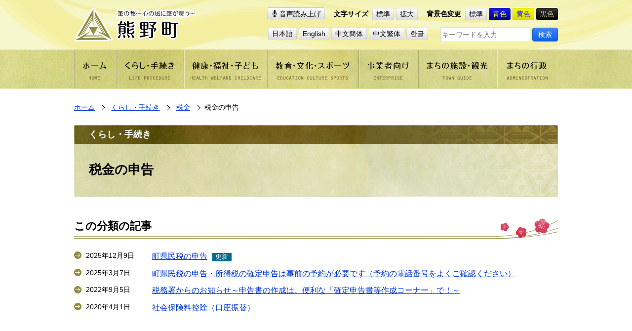

--- FILE ---
content_type: text/html
request_url: https://www.town.kumano.hiroshima.jp/www/genre/1000000000713/index.html
body_size: 3709
content:
<!DOCTYPE html>
<html lang="ja">
<head>
<meta charset="utf-8"/>
<meta http-equiv="X-UA-Compatible" content="IE=edge"/>
<title>税金の申告｜熊野町</title>
<meta name="viewport" content="width=device-width,initial-scale=1.0,minimum-scale=1.0"/>
<meta name="keywords" content="熊野町,筆の都,kumano,安芸郡,広島県"/>
<meta name="description" content="広島県安芸郡熊野町の公式サイトです。江戸時代から伝わる筆の製造を産業の中心として「筆の都」として栄えてきた町です。"/>
<meta http-equiv="imagetoolbar" content="no"/>
<meta property="og:title" content="税金の申告｜熊野町"/>
<meta property="og:type" content="website"/>
<meta property="og:url" content="https://www.town.kumano.hiroshima.jp/www/genre/1000000000713/index.html"/>
<meta property="og:image" content="/www/kumano2/image/ogp.png"/>
<meta property="og:description" content="広島県安芸郡熊野町の公式サイトです。江戸時代から伝わる筆の製造を産業の中心として「筆の都」として栄えてきた町です。"/>
<link rel="canonical" href="https://www.town.kumano.hiroshima.jp/www/genre/1000000000713/index.html"/>
<link title="税金の申告｜熊野町" rel="start" href="https://www.town.kumano.hiroshima.jp/"/>
<link type="text/css" rel="stylesheet" href="/www/kumano2/css/reset.css"/>
<link type="text/css" rel="stylesheet" href="/www/kumano2/css/main.css"/>
<link type="text/css" rel="stylesheet" id="styleColor" href="/www/kumano2/css/common.css"/>
<link type="text/css" rel="stylesheet" media="print" href="/www/kumano2/css/print.css"/>
<script src="https://cdn1.readspeaker.com/script/8029/webReader/webReader.js?pids=wr&forceAdapter=ioshtml5&disable=translation,lookup" type="text/javascript"></script>

<!-- Global site tag (gtag.js) - Google Analytics -->
<script async src="https://www.googletagmanager.com/gtag/js?id=UA-159067697-1"></script>
<script>
  window.dataLayer = window.dataLayer || [];
  function gtag(){dataLayer.push(arguments);}
  gtag('js', new Date());

  gtag('config', 'UA-159067697-1');
</script>
</head>
<body>
<div id="blockskip">
<a href="#article">このページの本文へ移動</a>
</div><div id="xp1" class="rs_preserve rs_skip rs_splitbutton rs_addtools rs_exp" style="z-index: 10000;"></div>
<div id="ganre" class="wrapper lowerpage">
<div class="bg1"></div><div class="bg2"></div>

<header>
<div class="container">
<h1 id="headerLogo">
<a href="/www/index.html">
<img width="248" src="/www/kumano2/image/h_logo.png" height="69" alt="筆の都～心の風に筆が舞う～熊野町"/>
</a>
</h1>
<div id="spBtn">
<button class="btn language">Language</button>
<button class="btn spmenu">メニュー</button>
</div>
<div id="controller">
<div class="viewbox">
<ul>
<li id="reading" class="rs_skip">
<a rel="nofollow" onclick="readpage(this.href, 'xp1'); return false;" href="https://app-as.readspeaker.com/cgi-bin/rsent?customerid=8029&amp;lang=ja_jp&amp;readid=article&amp;url=" class="rs_href btn" accesskey="L">音声読み上げ</a>
</li>
<li id="textsizer">
<span class="title">文字サイズ</span>
<a class="btn">標準</a>

<a class="btn">拡大</a>
</li>
<li>
<span class="title">背景色変更</span>
<a href="javascript:switchColor('common');" class="btn">標準</a>

<a id="btn-blue" href="javascript:switchColor('blue');" class="btn">青色</a>

<a id="btn-yellow" href="javascript:switchColor('yellow');" class="btn">黄色</a>

<a id="btn-black" href="javascript:switchColor('black');" class="btn">黒色</a>
</li>
</ul>
</div>
<div class="langbox">
<ul id="language">
<li>
<olang>
<a href="/www/genre/1000000000713/index.html" class="btn">日本語</a>
</olang>
</li>
<li>
<a href="https://translation2.j-server.com/LUCHKMNT/ns/w4/jaen/" class="btn">English</a>
</li>
<li>
<a href="https://translation2.j-server.com/LUCHKMNT/ns/w4/jazh/" class="btn">中文簡体</a>
</li>
<li>
<a href="https://translation2.j-server.com/LUCHKMNT/ns/w4/jazhb/" class="btn">中文繁体</a>
</li>
<li>
<a href="https://translation2.j-server.com/LUCHKMNT/ns/w4/jako/" class="btn">한글</a>
</li>
</ul>
<form method="get" class="searchbox" action="/icity/browser">
<input value="search" type="hidden" name="ActionCode"/>
<input value="AND" type="hidden" name="Cond"/>
<input value="0000000000000" type="hidden" name="SiteID"/>
<input value="1" type="hidden" name="GenreID"/>
<input value="10" type="hidden" name="Count"/>
<input value="1" type="hidden" name="Static"/>
<input value="" type="text" placeholder="キーワードを入力" name="Keys" maxlength="30" class="searchtext"/>
<input value="検索" type="submit" name="sa" class="btn" alt="検索"/>
</form>
</div>
</div>
</div>
</header>
<div id="spblock">
<form method="get" class="searchbox" action="/icity/browser">
<input value="search" type="hidden" name="ActionCode"/>
<input value="AND" type="hidden" name="Cond"/>
<input value="0000000000000" type="hidden" name="SiteID"/>
<input value="1" type="hidden" name="GenreID"/>
<input value="10" type="hidden" name="Count"/>
<input value="1" type="hidden" name="Static"/>
<input value="" type="text" name="Keys" maxlength="30" class="searchtext"/>
<input value="検索" type="submit" name="sa" class="btn" alt="検索"/>
</form>
<div id="spmenu">
<form method="get" class="searchbox" action="/icity/browser">
<input value="search" type="hidden" name="ActionCode"/>
<input value="AND" type="hidden" name="Cond"/>
<input value="0000000000000" type="hidden" name="SiteID"/>
<input value="1" type="hidden" name="GenreID"/>
<input value="10" type="hidden" name="Count"/>
<input value="1" type="hidden" name="Static"/>
<input value="" type="text" name="Keys" maxlength="30" class="searchtext"/>
<input value="検索" type="submit" name="sa" class="btn" alt="検索"/>
</form>
<nav id="grobalnav">
<ul>
<li>
<a href="/www/index.html">
<img width="86" src="/www/kumano2/image/gnav01.png" height="80" alt="「ホーム」のメニュー画像"/>
<span>ホーム</span>
</a>
</li>
<li>
<a href="/www/genre/1000000001006/index.html">
<img width="137" src="/www/kumano2/image/gnav02.png" height="80" alt="「くらし・手続き」のメニュー画像"/>
<span>くらし・手続き</span>
</a>
</li>
<li>
<a href="/www/genre/1000000000063/index.html">
<img width="169" src="/www/kumano2/image/gnav03.png" height="80" alt="「健康・福祉・子ども」のメニュー画像"/>
<span>健康・福祉・子ども</span>
</a>
</li>
<li>
<a href="/www/genre/1000000000108/index.html">
<img width="185" src="/www/kumano2/image/gnav04.png" height="80" alt="「教育・文化・スポーツ」のメニュー画像"/>
<span>教育・文化・スポーツ</span>
</a>
</li>
<li>
<a href="/www/genre/1000000001008/index.html">
<img width="121" src="/www/kumano2/image/gnav05.png" height="80" alt="「業者向け」のメニュー画像"/>
<span>業者向け</span>
</a>
</li>
<li>
<a href="/www/genre/1000000000434/index.html">
<img width="159" src="/www/kumano2/image/gnav06.png" height="80" alt="「まちの施設・観光」のメニュー画像"/>
<span>まちの施設・観光</span>
</a>
</li>
<li>
<a href="/www/genre/1000000000007/index.html">
<img width="123" src="/www/kumano2/image/gnav07.png" height="80" alt="「まちの行政」のメニュー画像"/>
<span>まちの行政</span>
</a>
</li>
</ul>
</nav>
<nav class="lnav01">
<h3>人生の出来事から探す</h3>
<ul>
<li>
<a href="/www/genre/1437037295754/index.html">
<span>
<img src="/www/kumano2/image/icon_baby.png" alt="「妊娠・出産」のメニュー画像"/>
</span>
<span>妊娠・出産</span>
</a>
</li>
<li>
<a href="/www/genre/1437037310484/index.html">
<span>
<img src="/www/kumano2/image/icon_kosodate.png" alt="「子育て」のメニュー画像"/>
</span>
<span>子育て</span>
</a>
</li>
<li>
<a href="/www/genre/1437037316265/index.html">
<span>
<img src="/www/kumano2/image/icon_education.png" alt="「入学・教育」のメニュー画像"/>
</span>
<span>入学・教育</span>
</a>
</li>
<li>
<a href="/www/genre/1437037322274/index.html">
<span>
<img src="/www/kumano2/image/icon_marriage.png" alt="「結婚・離婚」のメニュー画像"/>
</span>
<span>結婚・離婚</span>
</a>
</li>
<li>
<a href="/www/genre/1437037330760/index.html">
<span>
<img src="/www/kumano2/image/icon_house.png" alt="「引越・住まい」のメニュー画像"/>
</span>
<span>引越・住まい</span>
</a>
</li>
<li>
<a href="/www/genre/1437037337733/index.html">
<span>
<img src="/www/kumano2/image/icon_recruit.png" alt="「就職・退職」のメニュー画像"/>
</span>
<span>就職・退職</span>
</a>
</li>
<li>
<a href="/www/genre/1437037345440/index.html">
<span>
<img src="/www/kumano2/image/icon_care.png" alt="「高齢者・介護」のメニュー画像"/>
</span>
<span>高齢者・介護</span>
</a>
</li>
<li>
<a href="/www/genre/1437037355452/index.html">
<span>
<img src="/www/kumano2/image/icon_condolence.png" alt="「おくやみ」のメニュー画像"/>
</span>
<span>おくやみ</span>
</a>
</li>
</ul>
</nav>
<div class="bnr" id="left_middle"></div>
<script src="/www/banner/left_middle.js" type="text/javascript"></script>

<nav id="left_seikatsu" class="lnav02">
<h3>生活お役立ち情報</h3>
</nav>
<script src="/www/banner/left_seikatsu.js" type="text/javascript"></script>

<div class="bnr" id="left_under"></div>
<script src="/www/banner/left_under.js" type="text/javascript"></script>
</div>
</div>
<main>
<nav id="breadclumb" class="container">
<ul>
<li>
<a href="/www/index.html">ホーム</a>
</li><!---->
<li><!---->
<a href="/www/genre/1000000001006/index.html">くらし・手続き</a>
</li><!---->
<li><!---->
<a href="/www/genre/1437038063128/index.html">税金</a>
</li><!---->
<li>税金の申告</li>
</ul>
</nav>
<article id="article">
<h1>
<span class="title">くらし・手続き</span>税金の申告</h1>
<div class="container">
<div id="this-info">
<h2>この分類の記事</h2>
<ul class="text_link">
<li class="icon update">
<span class="date">2025年12月9日
		</span>
<p>
<a href="/www/contents/1094803030000/index.html">町県民税の申告</a>
</p>
</li>
<li>
<span class="date">2025年3月7日
		</span>
<p>
<a href="/www/contents/1611704890620/index.html">町県民税の申告・所得税の確定申告は事前の予約が必要です（予約の電話番号をよくご確認ください）</a>
</p>
</li>
<li>
<span class="date">2022年9月5日
		</span>
<p>
<a href="/www/contents/1355297369274/index.html">税務署からのお知らせ～申告書の作成は、便利な「確定申告書等作成コーナー」で！～</a>
</p>
</li>
<li>
<span class="date">2020年4月1日
		</span>
<p>
<a href="/www/contents/1354259036440/index.html">社会保険料控除（口座振替）</a>
</p>
</li>
</ul>
<p class="more-contents">
<button class="btn">さらに記事を表示</button>
<button class="btn">記事を折りたたむ</button>
</p>
</div>
<div class="contentsbox"/>
</div>
</article>
<div class="container">
<div class="f-btns">
<a onclick="history.back(); return false;" href="#" class="btn review-btn">前のページへ戻る</a>

<a href="#blockskip" class="btn to-top">ページの先頭へ</a>
</div>
<nav id="f-link">
<ul>
<li>
<a href="/www/link/0000000000000/index.html">リンク集</a>
</li>
<li>
<a href="/www/sitemap.html">サイトマップ</a>
</li>
<li>
<a href="/www/contents/1516772735714/index.html">ウェブアクセシビリティ</a>
</li>
<li>
<a href="/www/contents/1000002020001/index.html">プライバシーポリシー</a>
</li>
<li>
<a href="/www/contents/1624064443271/index.html">リンク、免責事項、著作権</a>
</li>
</ul>
</nav>
</div>
</main>
<footer>
<div class="container">
<div class="l_row">
<div>
<p>
<strong>熊野町役場</strong>
</p>
<p>〒731-4292　広島県安芸郡熊野町中溝一丁目1番1号</p>
<p>TEL （082）820-5600（総合案内）</p>
<p>法人番号　9000020343072</p>
</div>
<div id="f-contanct-btn">
<a id="f-access" href="/www/contents/1459435126494/index.html" class="btn">熊野町へのアクセス案内</a>

<a id="f-contact" href="/www/window/index.html" class="btn">各課の情報・お問い合わせ</a>
</div>
</div>
<small>COPYRIGHT©KUMANO TOWN ALL RIGHTS RESERVED.</small>
</div>
</footer>
</div>
<noscript>
<div id="noscript">
<p>このサイトの閲覧では、Javascriptを有効にしてください。</p>
</div>
</noscript>
<script src="/www/kumano2/js/jquery-1.11.0.min.js" type="text/javascript"></script>
<script src="/www/kumano2/js/jquery.cookie.js" type="text/javascript"></script>
<script src="/www/kumano2/js/stylechanger.js" type="text/javascript"></script>
<script src="/www/kumano2/js/jquery.textresizer.js" type="text/javascript"></script>
<script src="/www/kumano2/js/script.js" type="text/javascript"></script>
<script type="text/javascript" src="/_Incapsula_Resource?SWJIYLWA=719d34d31c8e3a6e6fffd425f7e032f3&ns=1&cb=1043512737" async></script></body>
</html>


--- FILE ---
content_type: text/css
request_url: https://www.town.kumano.hiroshima.jp/www/kumano2/css/print.css
body_size: -80
content:
@charset "utf-8";

#controller,
#grobalnav,
.content-btn,
#contact .btn,
.f-btns,
#f-link,
footer {
	display: none;
}
header {
	background: none;
}
header .container #headerLogo {
	width: auto;
}

--- FILE ---
content_type: application/x-javascript
request_url: https://www.town.kumano.hiroshima.jp/www/banner/left_seikatsu.js
body_size: 1184
content:
var adData = [

{
"href": "/cgi-bin/jump.cgi?https://www.town.kumano.hiroshima.jp/www/contents/1714438435889/index.html",
"alt": "当番医",
"alt2": "当番医",
"src": "",
"width": "","height": "","target": ""
}
,

{
"href": "/www/contents/1142493225562/index.html",
"alt": "ゴミの正しい出し方",
"alt2": "ゴミの正しい出し方",
"src": "",
"width": "","height": "","target": "_blank"
}
,

{
"href": "/cgi-bin/jump.cgi?https://weather.yahoo.co.jp/weather/jp/34/6710/34307.html",
"alt": "くまののお天気",
"alt2": "くまののお天気",
"src": "",
"width": "","height": "","target": "_blank"
}
,

{
"href": "/www/contents/1253872826859/index.html",
"alt": "電子申請",
"alt2": "電子申請",
"src": "",
"width": "","height": "","target": ""
}
,

{
"href": "/www/genre/1000000000156/index.html",
"alt": "申請書ダウンロード",
"alt2": "申請書ダウンロード",
"src": "",
"width": "","height": "","target": ""
}

];

var elUl = document.createElement('ul');
elUl.classList.add('txtbtn');

for(var i = 0 ; i < adData.length ; i++) {
	var elLi = document.createElement('li');
	var elA = document.createElement('a');

	elA.href = adData[i].href;
	elA.classList.add('btn');

	if(adData[i].target == '_blank') {
		elA.target = adData[i].target;
		elA.rel = "noopener noreferrer";
	}

	var textNode = document.createTextNode(adData[i].alt);
	elA.appendChild(textNode);

	elLi.appendChild(elA);
	elUl.appendChild(elLi);
}
document.getElementById('left_seikatsu').appendChild(elUl);
